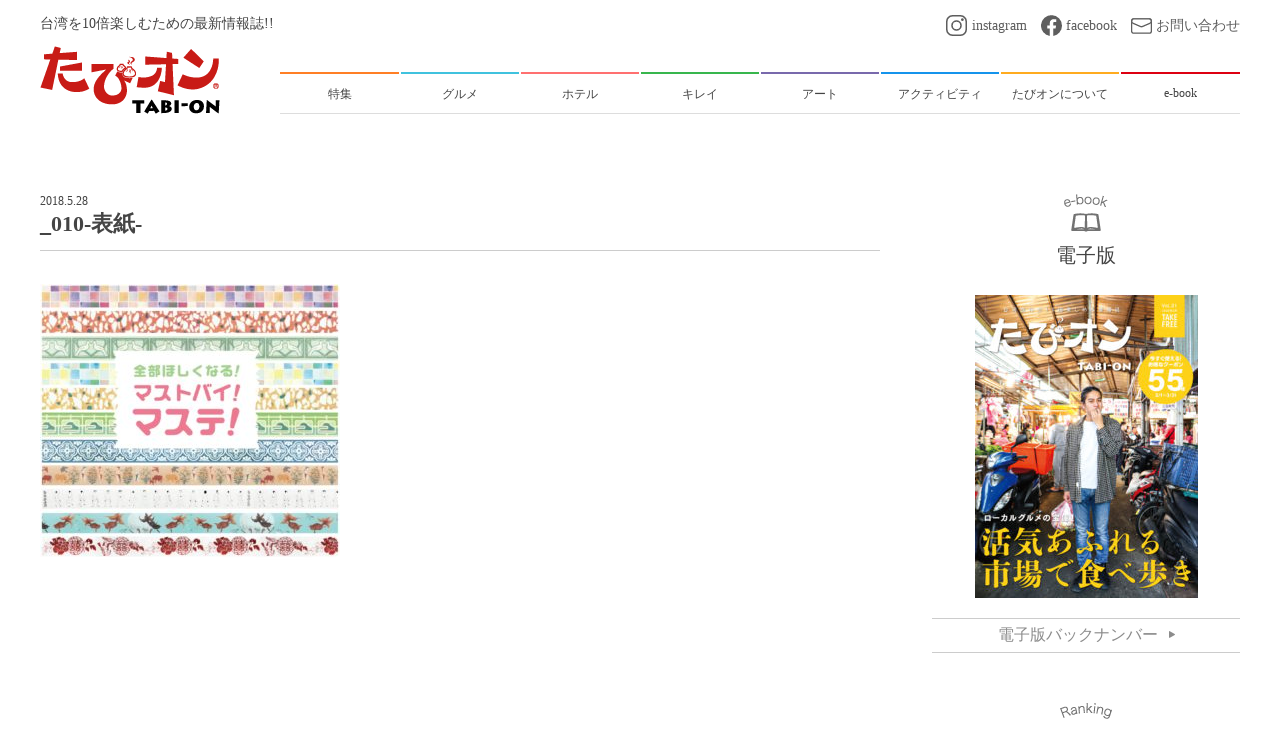

--- FILE ---
content_type: text/html; charset=UTF-8
request_url: https://tabi-on.com/feature_maskingtape/_010-%E8%A1%A8%E7%B4%99
body_size: 10100
content:
<!doctype html>
<html>
<head>
<meta charset="utf-8">

	<meta name="viewport" content="width=device-width,initial-scale=1">
	<link rel="icon" type="image/jpg" href="https://tabi-on.com/wp-content/themes/tabion2019/images/favicon.ico">
	<link rel="apple-touch-icon" sizes="180x180" href="https://tabi-on.com/wp-content/themes/tabion2019/images/cropped-4-180x180.jpg">
	<link href="https://tabi-on.com/wp-content/themes/tabion2019/css/style.css?01" rel="stylesheet" type="text/css">
	
		<!-- All in One SEO 4.3.2 - aioseo.com -->
		<title>_010-表紙- | たびオン | 台湾を10倍楽しむための最新情報誌!!</title>
		<meta name="robots" content="max-image-preview:large" />
		<link rel="canonical" href="https://tabi-on.com/feature_maskingtape/_010-%e8%a1%a8%e7%b4%99" />
		<meta name="generator" content="All in One SEO (AIOSEO) 4.3.2 " />
		<meta property="og:locale" content="ja_JP" />
		<meta property="og:site_name" content="たびオン | 台湾を10倍楽しむための最新情報誌!! | 台湾を10倍楽しむための最新情報誌!! たびオン" />
		<meta property="og:type" content="article" />
		<meta property="og:title" content="_010-表紙- | たびオン | 台湾を10倍楽しむための最新情報誌!!" />
		<meta property="og:url" content="https://tabi-on.com/feature_maskingtape/_010-%e8%a1%a8%e7%b4%99" />
		<meta property="article:published_time" content="2018-05-28T11:52:58+00:00" />
		<meta property="article:modified_time" content="2018-05-28T11:52:58+00:00" />
		<meta name="twitter:card" content="summary" />
		<meta name="twitter:title" content="_010-表紙- | たびオン | 台湾を10倍楽しむための最新情報誌!!" />
		<meta name="google" content="nositelinkssearchbox" />
		<script type="application/ld+json" class="aioseo-schema">
			{"@context":"https:\/\/schema.org","@graph":[{"@type":"BreadcrumbList","@id":"https:\/\/tabi-on.com\/feature_maskingtape\/_010-%e8%a1%a8%e7%b4%99#breadcrumblist","itemListElement":[{"@type":"ListItem","@id":"https:\/\/tabi-on.com\/#listItem","position":1,"item":{"@type":"WebPage","@id":"https:\/\/tabi-on.com\/","name":"\u30db\u30fc\u30e0","description":"\u53f0\u6e7e\u309210\u500d\u697d\u3057\u3080\u305f\u3081\u306e\u6700\u65b0\u60c5\u5831\u8a8c!! \u305f\u3073\u30aa\u30f3","url":"https:\/\/tabi-on.com\/"},"nextItem":"https:\/\/tabi-on.com\/feature_maskingtape\/_010-%e8%a1%a8%e7%b4%99#listItem"},{"@type":"ListItem","@id":"https:\/\/tabi-on.com\/feature_maskingtape\/_010-%e8%a1%a8%e7%b4%99#listItem","position":2,"item":{"@type":"WebPage","@id":"https:\/\/tabi-on.com\/feature_maskingtape\/_010-%e8%a1%a8%e7%b4%99","name":"_010-\u8868\u7d19-","url":"https:\/\/tabi-on.com\/feature_maskingtape\/_010-%e8%a1%a8%e7%b4%99"},"previousItem":"https:\/\/tabi-on.com\/#listItem"}]},{"@type":"ItemPage","@id":"https:\/\/tabi-on.com\/feature_maskingtape\/_010-%e8%a1%a8%e7%b4%99#itempage","url":"https:\/\/tabi-on.com\/feature_maskingtape\/_010-%e8%a1%a8%e7%b4%99","name":"_010-\u8868\u7d19- | \u305f\u3073\u30aa\u30f3 | \u53f0\u6e7e\u309210\u500d\u697d\u3057\u3080\u305f\u3081\u306e\u6700\u65b0\u60c5\u5831\u8a8c!!","inLanguage":"ja","isPartOf":{"@id":"https:\/\/tabi-on.com\/#website"},"breadcrumb":{"@id":"https:\/\/tabi-on.com\/feature_maskingtape\/_010-%e8%a1%a8%e7%b4%99#breadcrumblist"},"author":{"@id":"https:\/\/tabi-on.com\/author\/taipei_admin#author"},"creator":{"@id":"https:\/\/tabi-on.com\/author\/taipei_admin#author"},"datePublished":"2018-05-28T11:52:58+09:00","dateModified":"2018-05-28T11:52:58+09:00"},{"@type":"Organization","@id":"https:\/\/tabi-on.com\/#organization","name":"\u305f\u3073\u30aa\u30f3 | \u53f0\u6e7e\u309210\u500d\u697d\u3057\u3080\u305f\u3081\u306e\u6700\u65b0\u60c5\u5831\u8a8c!!","url":"https:\/\/tabi-on.com\/"},{"@type":"Person","@id":"https:\/\/tabi-on.com\/author\/taipei_admin#author","url":"https:\/\/tabi-on.com\/author\/taipei_admin","name":"\u305f\u3073\u30aa\u30f3\u7ba1\u7406\u8005","image":{"@type":"ImageObject","@id":"https:\/\/tabi-on.com\/feature_maskingtape\/_010-%e8%a1%a8%e7%b4%99#authorImage","url":"https:\/\/secure.gravatar.com\/avatar\/f0aa01281a414587f1b7182c11843674?s=96&d=mm&r=g","width":96,"height":96,"caption":"\u305f\u3073\u30aa\u30f3\u7ba1\u7406\u8005"}},{"@type":"WebSite","@id":"https:\/\/tabi-on.com\/#website","url":"https:\/\/tabi-on.com\/","name":"\u305f\u3073\u30aa\u30f3 | \u53f0\u6e7e\u309210\u500d\u697d\u3057\u3080\u305f\u3081\u306e\u6700\u65b0\u60c5\u5831\u8a8c!!","description":"\u53f0\u6e7e\u309210\u500d\u697d\u3057\u3080\u305f\u3081\u306e\u6700\u65b0\u60c5\u5831\u8a8c!! \u305f\u3073\u30aa\u30f3","inLanguage":"ja","publisher":{"@id":"https:\/\/tabi-on.com\/#organization"}}]}
		</script>
		<script type="text/javascript" >
			window.ga=window.ga||function(){(ga.q=ga.q||[]).push(arguments)};ga.l=+new Date;
			ga('create', "UA-90802114-2", 'auto');
			ga('send', 'pageview');
		</script>
		<script async src="https://www.google-analytics.com/analytics.js"></script>
		<!-- All in One SEO -->

<link rel='dns-prefetch' href='//stats.wp.com' />
<link rel='dns-prefetch' href='//v0.wordpress.com' />
<link rel="alternate" type="application/rss+xml" title="たびオン | 台湾を10倍楽しむための最新情報誌!! &raquo; _010-表紙- のコメントのフィード" href="https://tabi-on.com/feature_maskingtape/_010-%e8%a1%a8%e7%b4%99/feed" />
<script type="text/javascript">
window._wpemojiSettings = {"baseUrl":"https:\/\/s.w.org\/images\/core\/emoji\/14.0.0\/72x72\/","ext":".png","svgUrl":"https:\/\/s.w.org\/images\/core\/emoji\/14.0.0\/svg\/","svgExt":".svg","source":{"concatemoji":"https:\/\/tabi-on.com\/wp-includes\/js\/wp-emoji-release.min.js?ver=6.1.9"}};
/*! This file is auto-generated */
!function(e,a,t){var n,r,o,i=a.createElement("canvas"),p=i.getContext&&i.getContext("2d");function s(e,t){var a=String.fromCharCode,e=(p.clearRect(0,0,i.width,i.height),p.fillText(a.apply(this,e),0,0),i.toDataURL());return p.clearRect(0,0,i.width,i.height),p.fillText(a.apply(this,t),0,0),e===i.toDataURL()}function c(e){var t=a.createElement("script");t.src=e,t.defer=t.type="text/javascript",a.getElementsByTagName("head")[0].appendChild(t)}for(o=Array("flag","emoji"),t.supports={everything:!0,everythingExceptFlag:!0},r=0;r<o.length;r++)t.supports[o[r]]=function(e){if(p&&p.fillText)switch(p.textBaseline="top",p.font="600 32px Arial",e){case"flag":return s([127987,65039,8205,9895,65039],[127987,65039,8203,9895,65039])?!1:!s([55356,56826,55356,56819],[55356,56826,8203,55356,56819])&&!s([55356,57332,56128,56423,56128,56418,56128,56421,56128,56430,56128,56423,56128,56447],[55356,57332,8203,56128,56423,8203,56128,56418,8203,56128,56421,8203,56128,56430,8203,56128,56423,8203,56128,56447]);case"emoji":return!s([129777,127995,8205,129778,127999],[129777,127995,8203,129778,127999])}return!1}(o[r]),t.supports.everything=t.supports.everything&&t.supports[o[r]],"flag"!==o[r]&&(t.supports.everythingExceptFlag=t.supports.everythingExceptFlag&&t.supports[o[r]]);t.supports.everythingExceptFlag=t.supports.everythingExceptFlag&&!t.supports.flag,t.DOMReady=!1,t.readyCallback=function(){t.DOMReady=!0},t.supports.everything||(n=function(){t.readyCallback()},a.addEventListener?(a.addEventListener("DOMContentLoaded",n,!1),e.addEventListener("load",n,!1)):(e.attachEvent("onload",n),a.attachEvent("onreadystatechange",function(){"complete"===a.readyState&&t.readyCallback()})),(e=t.source||{}).concatemoji?c(e.concatemoji):e.wpemoji&&e.twemoji&&(c(e.twemoji),c(e.wpemoji)))}(window,document,window._wpemojiSettings);
</script>
<style type="text/css">
img.wp-smiley,
img.emoji {
	display: inline !important;
	border: none !important;
	box-shadow: none !important;
	height: 1em !important;
	width: 1em !important;
	margin: 0 0.07em !important;
	vertical-align: -0.1em !important;
	background: none !important;
	padding: 0 !important;
}
</style>
	<link rel='stylesheet' id='wp-block-library-css' href='https://tabi-on.com/wp-includes/css/dist/block-library/style.min.css?ver=6.1.9' type='text/css' media='all' />
<style id='wp-block-library-inline-css' type='text/css'>
.has-text-align-justify{text-align:justify;}
</style>
<link rel='stylesheet' id='jetpack-videopress-video-block-view-css' href='https://tabi-on.com/wp-content/plugins/jetpack/jetpack_vendor/automattic/jetpack-videopress/build/block-editor/blocks/video/view.css?minify=false&#038;ver=34ae973733627b74a14e' type='text/css' media='all' />
<link rel='stylesheet' id='mediaelement-css' href='https://tabi-on.com/wp-includes/js/mediaelement/mediaelementplayer-legacy.min.css?ver=4.2.17' type='text/css' media='all' />
<link rel='stylesheet' id='wp-mediaelement-css' href='https://tabi-on.com/wp-includes/js/mediaelement/wp-mediaelement.min.css?ver=6.1.9' type='text/css' media='all' />
<link rel='stylesheet' id='classic-theme-styles-css' href='https://tabi-on.com/wp-includes/css/classic-themes.min.css?ver=1' type='text/css' media='all' />
<style id='global-styles-inline-css' type='text/css'>
body{--wp--preset--color--black: #000000;--wp--preset--color--cyan-bluish-gray: #abb8c3;--wp--preset--color--white: #ffffff;--wp--preset--color--pale-pink: #f78da7;--wp--preset--color--vivid-red: #cf2e2e;--wp--preset--color--luminous-vivid-orange: #ff6900;--wp--preset--color--luminous-vivid-amber: #fcb900;--wp--preset--color--light-green-cyan: #7bdcb5;--wp--preset--color--vivid-green-cyan: #00d084;--wp--preset--color--pale-cyan-blue: #8ed1fc;--wp--preset--color--vivid-cyan-blue: #0693e3;--wp--preset--color--vivid-purple: #9b51e0;--wp--preset--gradient--vivid-cyan-blue-to-vivid-purple: linear-gradient(135deg,rgba(6,147,227,1) 0%,rgb(155,81,224) 100%);--wp--preset--gradient--light-green-cyan-to-vivid-green-cyan: linear-gradient(135deg,rgb(122,220,180) 0%,rgb(0,208,130) 100%);--wp--preset--gradient--luminous-vivid-amber-to-luminous-vivid-orange: linear-gradient(135deg,rgba(252,185,0,1) 0%,rgba(255,105,0,1) 100%);--wp--preset--gradient--luminous-vivid-orange-to-vivid-red: linear-gradient(135deg,rgba(255,105,0,1) 0%,rgb(207,46,46) 100%);--wp--preset--gradient--very-light-gray-to-cyan-bluish-gray: linear-gradient(135deg,rgb(238,238,238) 0%,rgb(169,184,195) 100%);--wp--preset--gradient--cool-to-warm-spectrum: linear-gradient(135deg,rgb(74,234,220) 0%,rgb(151,120,209) 20%,rgb(207,42,186) 40%,rgb(238,44,130) 60%,rgb(251,105,98) 80%,rgb(254,248,76) 100%);--wp--preset--gradient--blush-light-purple: linear-gradient(135deg,rgb(255,206,236) 0%,rgb(152,150,240) 100%);--wp--preset--gradient--blush-bordeaux: linear-gradient(135deg,rgb(254,205,165) 0%,rgb(254,45,45) 50%,rgb(107,0,62) 100%);--wp--preset--gradient--luminous-dusk: linear-gradient(135deg,rgb(255,203,112) 0%,rgb(199,81,192) 50%,rgb(65,88,208) 100%);--wp--preset--gradient--pale-ocean: linear-gradient(135deg,rgb(255,245,203) 0%,rgb(182,227,212) 50%,rgb(51,167,181) 100%);--wp--preset--gradient--electric-grass: linear-gradient(135deg,rgb(202,248,128) 0%,rgb(113,206,126) 100%);--wp--preset--gradient--midnight: linear-gradient(135deg,rgb(2,3,129) 0%,rgb(40,116,252) 100%);--wp--preset--duotone--dark-grayscale: url('#wp-duotone-dark-grayscale');--wp--preset--duotone--grayscale: url('#wp-duotone-grayscale');--wp--preset--duotone--purple-yellow: url('#wp-duotone-purple-yellow');--wp--preset--duotone--blue-red: url('#wp-duotone-blue-red');--wp--preset--duotone--midnight: url('#wp-duotone-midnight');--wp--preset--duotone--magenta-yellow: url('#wp-duotone-magenta-yellow');--wp--preset--duotone--purple-green: url('#wp-duotone-purple-green');--wp--preset--duotone--blue-orange: url('#wp-duotone-blue-orange');--wp--preset--font-size--small: 13px;--wp--preset--font-size--medium: 20px;--wp--preset--font-size--large: 36px;--wp--preset--font-size--x-large: 42px;--wp--preset--spacing--20: 0.44rem;--wp--preset--spacing--30: 0.67rem;--wp--preset--spacing--40: 1rem;--wp--preset--spacing--50: 1.5rem;--wp--preset--spacing--60: 2.25rem;--wp--preset--spacing--70: 3.38rem;--wp--preset--spacing--80: 5.06rem;}:where(.is-layout-flex){gap: 0.5em;}body .is-layout-flow > .alignleft{float: left;margin-inline-start: 0;margin-inline-end: 2em;}body .is-layout-flow > .alignright{float: right;margin-inline-start: 2em;margin-inline-end: 0;}body .is-layout-flow > .aligncenter{margin-left: auto !important;margin-right: auto !important;}body .is-layout-constrained > .alignleft{float: left;margin-inline-start: 0;margin-inline-end: 2em;}body .is-layout-constrained > .alignright{float: right;margin-inline-start: 2em;margin-inline-end: 0;}body .is-layout-constrained > .aligncenter{margin-left: auto !important;margin-right: auto !important;}body .is-layout-constrained > :where(:not(.alignleft):not(.alignright):not(.alignfull)){max-width: var(--wp--style--global--content-size);margin-left: auto !important;margin-right: auto !important;}body .is-layout-constrained > .alignwide{max-width: var(--wp--style--global--wide-size);}body .is-layout-flex{display: flex;}body .is-layout-flex{flex-wrap: wrap;align-items: center;}body .is-layout-flex > *{margin: 0;}:where(.wp-block-columns.is-layout-flex){gap: 2em;}.has-black-color{color: var(--wp--preset--color--black) !important;}.has-cyan-bluish-gray-color{color: var(--wp--preset--color--cyan-bluish-gray) !important;}.has-white-color{color: var(--wp--preset--color--white) !important;}.has-pale-pink-color{color: var(--wp--preset--color--pale-pink) !important;}.has-vivid-red-color{color: var(--wp--preset--color--vivid-red) !important;}.has-luminous-vivid-orange-color{color: var(--wp--preset--color--luminous-vivid-orange) !important;}.has-luminous-vivid-amber-color{color: var(--wp--preset--color--luminous-vivid-amber) !important;}.has-light-green-cyan-color{color: var(--wp--preset--color--light-green-cyan) !important;}.has-vivid-green-cyan-color{color: var(--wp--preset--color--vivid-green-cyan) !important;}.has-pale-cyan-blue-color{color: var(--wp--preset--color--pale-cyan-blue) !important;}.has-vivid-cyan-blue-color{color: var(--wp--preset--color--vivid-cyan-blue) !important;}.has-vivid-purple-color{color: var(--wp--preset--color--vivid-purple) !important;}.has-black-background-color{background-color: var(--wp--preset--color--black) !important;}.has-cyan-bluish-gray-background-color{background-color: var(--wp--preset--color--cyan-bluish-gray) !important;}.has-white-background-color{background-color: var(--wp--preset--color--white) !important;}.has-pale-pink-background-color{background-color: var(--wp--preset--color--pale-pink) !important;}.has-vivid-red-background-color{background-color: var(--wp--preset--color--vivid-red) !important;}.has-luminous-vivid-orange-background-color{background-color: var(--wp--preset--color--luminous-vivid-orange) !important;}.has-luminous-vivid-amber-background-color{background-color: var(--wp--preset--color--luminous-vivid-amber) !important;}.has-light-green-cyan-background-color{background-color: var(--wp--preset--color--light-green-cyan) !important;}.has-vivid-green-cyan-background-color{background-color: var(--wp--preset--color--vivid-green-cyan) !important;}.has-pale-cyan-blue-background-color{background-color: var(--wp--preset--color--pale-cyan-blue) !important;}.has-vivid-cyan-blue-background-color{background-color: var(--wp--preset--color--vivid-cyan-blue) !important;}.has-vivid-purple-background-color{background-color: var(--wp--preset--color--vivid-purple) !important;}.has-black-border-color{border-color: var(--wp--preset--color--black) !important;}.has-cyan-bluish-gray-border-color{border-color: var(--wp--preset--color--cyan-bluish-gray) !important;}.has-white-border-color{border-color: var(--wp--preset--color--white) !important;}.has-pale-pink-border-color{border-color: var(--wp--preset--color--pale-pink) !important;}.has-vivid-red-border-color{border-color: var(--wp--preset--color--vivid-red) !important;}.has-luminous-vivid-orange-border-color{border-color: var(--wp--preset--color--luminous-vivid-orange) !important;}.has-luminous-vivid-amber-border-color{border-color: var(--wp--preset--color--luminous-vivid-amber) !important;}.has-light-green-cyan-border-color{border-color: var(--wp--preset--color--light-green-cyan) !important;}.has-vivid-green-cyan-border-color{border-color: var(--wp--preset--color--vivid-green-cyan) !important;}.has-pale-cyan-blue-border-color{border-color: var(--wp--preset--color--pale-cyan-blue) !important;}.has-vivid-cyan-blue-border-color{border-color: var(--wp--preset--color--vivid-cyan-blue) !important;}.has-vivid-purple-border-color{border-color: var(--wp--preset--color--vivid-purple) !important;}.has-vivid-cyan-blue-to-vivid-purple-gradient-background{background: var(--wp--preset--gradient--vivid-cyan-blue-to-vivid-purple) !important;}.has-light-green-cyan-to-vivid-green-cyan-gradient-background{background: var(--wp--preset--gradient--light-green-cyan-to-vivid-green-cyan) !important;}.has-luminous-vivid-amber-to-luminous-vivid-orange-gradient-background{background: var(--wp--preset--gradient--luminous-vivid-amber-to-luminous-vivid-orange) !important;}.has-luminous-vivid-orange-to-vivid-red-gradient-background{background: var(--wp--preset--gradient--luminous-vivid-orange-to-vivid-red) !important;}.has-very-light-gray-to-cyan-bluish-gray-gradient-background{background: var(--wp--preset--gradient--very-light-gray-to-cyan-bluish-gray) !important;}.has-cool-to-warm-spectrum-gradient-background{background: var(--wp--preset--gradient--cool-to-warm-spectrum) !important;}.has-blush-light-purple-gradient-background{background: var(--wp--preset--gradient--blush-light-purple) !important;}.has-blush-bordeaux-gradient-background{background: var(--wp--preset--gradient--blush-bordeaux) !important;}.has-luminous-dusk-gradient-background{background: var(--wp--preset--gradient--luminous-dusk) !important;}.has-pale-ocean-gradient-background{background: var(--wp--preset--gradient--pale-ocean) !important;}.has-electric-grass-gradient-background{background: var(--wp--preset--gradient--electric-grass) !important;}.has-midnight-gradient-background{background: var(--wp--preset--gradient--midnight) !important;}.has-small-font-size{font-size: var(--wp--preset--font-size--small) !important;}.has-medium-font-size{font-size: var(--wp--preset--font-size--medium) !important;}.has-large-font-size{font-size: var(--wp--preset--font-size--large) !important;}.has-x-large-font-size{font-size: var(--wp--preset--font-size--x-large) !important;}
.wp-block-navigation a:where(:not(.wp-element-button)){color: inherit;}
:where(.wp-block-columns.is-layout-flex){gap: 2em;}
.wp-block-pullquote{font-size: 1.5em;line-height: 1.6;}
</style>
<link rel='stylesheet' id='toc-screen-css' href='https://tabi-on.com/wp-content/plugins/table-of-contents-plus/screen.min.css?ver=2411.1' type='text/css' media='all' />
<style id='toc-screen-inline-css' type='text/css'>
div#toc_container ul li {font-size: 100%;}
</style>
<link rel='stylesheet' id='tcd-maps-css' href='https://tabi-on.com/wp-content/plugins/tcd-google-maps/admin.css?ver=6.1.9' type='text/css' media='all' />
<link rel='stylesheet' id='jetpack_css-css' href='https://tabi-on.com/wp-content/plugins/jetpack/css/jetpack.css?ver=12.5.1' type='text/css' media='all' />
<script type='text/javascript' src='https://tabi-on.com/wp-includes/js/jquery/jquery.min.js?ver=3.6.1' id='jquery-core-js'></script>
<script type='text/javascript' src='https://tabi-on.com/wp-includes/js/jquery/jquery-migrate.min.js?ver=3.3.2' id='jquery-migrate-js'></script>
<link rel="https://api.w.org/" href="https://tabi-on.com/wp-json/" /><link rel="alternate" type="application/json" href="https://tabi-on.com/wp-json/wp/v2/media/785" /><link rel="EditURI" type="application/rsd+xml" title="RSD" href="https://tabi-on.com/xmlrpc.php?rsd" />
<link rel="wlwmanifest" type="application/wlwmanifest+xml" href="https://tabi-on.com/wp-includes/wlwmanifest.xml" />
<meta name="generator" content="WordPress 6.1.9" />
<link rel='shortlink' href='https://wp.me/aa8bi3-cF' />
<link rel="alternate" type="application/json+oembed" href="https://tabi-on.com/wp-json/oembed/1.0/embed?url=https%3A%2F%2Ftabi-on.com%2Ffeature_maskingtape%2F_010-%25e8%25a1%25a8%25e7%25b4%2599" />
<link rel="alternate" type="text/xml+oembed" href="https://tabi-on.com/wp-json/oembed/1.0/embed?url=https%3A%2F%2Ftabi-on.com%2Ffeature_maskingtape%2F_010-%25e8%25a1%25a8%25e7%25b4%2599&#038;format=xml" />
	<link rel="preconnect" href="https://fonts.googleapis.com">
	<link rel="preconnect" href="https://fonts.gstatic.com">
		<style>img#wpstats{display:none}</style>
			<style id="egf-frontend-styles" type="text/css">
		p {} h1 {} h2 {} h3 {} h4 {} h5 {} h6 {} 	</style>
		<!-- Fonts Plugin CSS - https://fontsplugin.com/ -->
	<style>
			</style>
	<!-- Fonts Plugin CSS -->
		<script data-ad-client="ca-pub-1830090289937025" async src="https://pagead2.googlesyndication.com/pagead/js/adsbygoogle.js"></script>
</head>

<body>
	<header>
		<div class="contentIn">
			<div class="flexBox jc_sb headT pcOnly">
				<p>台湾を10倍楽しむための最新情報誌!!</p>
				<ul class="flexBox sns">
					<li class="instagram"><a href="https://www.instagram.com/taipei_tabion/" target="_blank">instagram</a></li>
					<li class="facebook"><a href="https://www.facebook.com/taiwantabion/" target="_blank">facebook</a></li>
					<li class="contact"><a href="https://tabi-on.com/contact">お問い合わせ</a></li>
				</ul>
			</div>
			<div class="flexBox ai_fe jc_sb headB sp_bk">
				<h1 class="logo"><a href="https://tabi-on.com"><img src="https://tabi-on.com/wp-content/themes/tabion2019/images/logo.png" alt="たびオン　TABI-ON"></a></h1>
				<div class="sp_navButton spOnly">
					<span></span>
				</div>
				<ul class="flexBox global-nav sp_bk">
					<li class="featured"><a href="https://tabi-on.com/category/feature_topic"><span>特集</span></a></li>
					<li class="gourmet"><a href="https://tabi-on.com/category/gourmet"><span>グルメ</span></a></li>
					<li class="hotel"><a href="https://tabi-on.com/category/hotel"><span>ホテル</span></a></li>
					<li class="kirei"><a href="https://tabi-on.com/category/beauty"><span>キレイ</span></a></li>
					<li class="art"><a href="https://tabi-on.com/category/art"><span>アート</span></a></li>
					<li class="activity"><a href="https://tabi-on.com/category/activity"><span>アクティビティ</span></a></li>
					<li class="aboutTabion"><a href="https://tabi-on.com/about"><span>たびオンについて</span></a></li>
					<li class="e-book"><a href="https://tabi-on.com/e-book"><span>e-book</span></a></li>
					<li class="spOnly sns">
						<ul class="flexBox ai_c jc_c">
							<li><a href="https://www.instagram.com/taipei_tabion/" target="_blank"><img src="https://tabi-on.com/wp-content/themes/tabion2019/images/icon_instagram_gray.svg" alt="Instagram"></a></li>
							<li><a href="https://www.facebook.com/taiwantabion/" target="_blank"><img src="https://tabi-on.com/wp-content/themes/tabion2019/images/icon_facebook_gray.svg" alt="Facebook"></a></li>
							<li><a href="https://tabi-on.com/contact"><img src="https://tabi-on.com/wp-content/themes/tabion2019/images/icon_mail_gray.svg" alt="Contact"></a></li>
						</ul>
					</li>
				</ul>
			</div>
		</div>
	</header><div class="contentIn">
	
<div class="flexBox jc_sb main sp_bk">
	
	<section class="posted_articles" id="seriesPosts">
				<p class="article_date">
			2018.5.28		</p>
		<h3>
			_010-表紙-		</h3>
		<div class="categoryList">
					</div>
		<div class="article_text">
			
			<p class="attachment"><a href='https://tabi-on.com/wp-content/uploads/2018/06/010-表紙-.jpg'><img width="300" height="276" src="https://tabi-on.com/wp-content/uploads/2018/06/010-表紙--300x276.jpg" class="attachment-medium size-medium" alt="" decoding="async" loading="lazy" srcset="https://tabi-on.com/wp-content/uploads/2018/06/010-表紙--300x276.jpg 300w, https://tabi-on.com/wp-content/uploads/2018/06/010-表紙--768x706.jpg 768w, https://tabi-on.com/wp-content/uploads/2018/06/010-表紙--1024x942.jpg 1024w, https://tabi-on.com/wp-content/uploads/2018/06/010-表紙--860x791.jpg 860w, https://tabi-on.com/wp-content/uploads/2018/06/010-表紙-.jpg 1641w" sizes="(max-width: 300px) 100vw, 300px" /></a></p>
		</div>
						<div class="googleAd_wrap">
			<script async src="https://pagead2.googlesyndication.com/pagead/js/adsbygoogle.js"></script>
<!-- tabi-on_article_bottom -->
<ins class="adsbygoogle"
     style="display:block"
     data-ad-client="ca-pub-1830090289937025"
     data-ad-slot="2769962323"
     data-ad-format="horizontal"
     data-full-width-responsive="true"></ins>
<script>
     (adsbygoogle = window.adsbygoogle || []).push({});
</script>
		</div>
	</section>
	<section id="sidebar">
				<div class="sec_e-book">
					<h3 class="ttlStl01">
						<img src="https://tabi-on.com/wp-content/themes/tabion2019/images/ttlT_e-book.png" alt="">電子版
					</h3>
										<a href="https://www.yunzhan365.com/49946965.html" target="_blank"><img src="https://tabi-on.com/wp-content/uploads/2020/03/031-表紙-e1583142885954.jpg" alt="たびオン"></a>
										<a href="https://tabi-on.com/e-book" class="backNumber_button txa_c"><span>電子版バックナンバー</span></a>
				</div>
	<!--　人気記事　-->
	
	
				<div class="sec_ranking">
					<h3 class="ttlStl01 border01"><img src="https://tabi-on.com/wp-content/themes/tabion2019/images/ttlT_ranking.png" alt="Ranking">人気ランキング</h3>
					<ul class="postList">
				
														
							<li class="postWrap %e6%98%bc%e3%81%94%e3%81%af%e3%82%93 %e9%a3%9f%e5%93%81 feature_topic gourmet taiwanese morning activity"><a href="https://tabi-on.com/feature_cooking_1">
								<dl>		
								<dt class="newsImg">	<img width="500" height="661" src="https://tabi-on.com/wp-content/uploads/2019/05/1-1-e1600999294997.jpg" class="attachment- size- wp-post-image" alt="" decoding="async" loading="lazy" srcset="https://tabi-on.com/wp-content/uploads/2019/05/1-1-e1600999294997.jpg 500w, https://tabi-on.com/wp-content/uploads/2019/05/1-1-e1600999294997-227x300.jpg 227w" sizes="(max-width: 500px) 100vw, 500px" /></dt>
								<dd class="newsArticle">【特集】お家でカンタン台湾ごはん①</dd>
								</dl>
							</a></li>
							
							<li class="postWrap %e3%83%89%e3%83%aa%e3%83%b3%e3%82%af%e3%82%b9%e3%82%bf%e3%83%b3%e3%83%89 %e7%94%9f%e6%b4%bb %e3%83%86%e3%82%a4%e3%82%af%e3%82%a2%e3%82%a6%e3%83%88 shopping"><a href="https://tabi-on.com/otokudrink">
								<dl>		
								<dt class="newsImg">	<img width="1920" height="1276" src="https://tabi-on.com/wp-content/uploads/2022/07/5122905_m.jpg" class="attachment- size- wp-post-image" alt="" decoding="async" loading="lazy" srcset="https://tabi-on.com/wp-content/uploads/2022/07/5122905_m.jpg 1920w, https://tabi-on.com/wp-content/uploads/2022/07/5122905_m-300x199.jpg 300w, https://tabi-on.com/wp-content/uploads/2022/07/5122905_m-1024x681.jpg 1024w, https://tabi-on.com/wp-content/uploads/2022/07/5122905_m-768x510.jpg 768w, https://tabi-on.com/wp-content/uploads/2022/07/5122905_m-1536x1021.jpg 1536w" sizes="(max-width: 1920px) 100vw, 1920px" /></dt>
								<dd class="newsArticle">【台湾旅行にマイボトルはマスト!?】マイボトル持参でお得にドリンクGET♪</dd>
								</dl>
							</a></li>
							
							<li class="postWrap %e9%a3%9f%e5%93%81 goods snack tea shopping"><a href="https://tabi-on.com/elitfun">
								<dl>		
								<dt class="newsImg">	<img width="2560" height="1709" src="https://tabi-on.com/wp-content/uploads/2020/01/029_1_2-scaled.jpg" class="attachment- size- wp-post-image" alt="" decoding="async" loading="lazy" srcset="https://tabi-on.com/wp-content/uploads/2020/01/029_1_2-scaled.jpg 2560w, https://tabi-on.com/wp-content/uploads/2020/01/029_1_2-300x200.jpg 300w, https://tabi-on.com/wp-content/uploads/2020/01/029_1_2-1024x684.jpg 1024w, https://tabi-on.com/wp-content/uploads/2020/01/029_1_2-768x513.jpg 768w, https://tabi-on.com/wp-content/uploads/2020/01/029_1_2-1536x1025.jpg 1536w, https://tabi-on.com/wp-content/uploads/2020/01/029_1_2-2048x1367.jpg 2048w" sizes="(max-width: 2560px) 100vw, 2560px" /></dt>
								<dd class="newsArticle">贅沢なティータイムをおうちでも！時間帯に合わせた飲み方も♪</dd>
								</dl>
							</a></li>
							
							<li class="postWrap %e9%a3%9f%e5%93%81 gourmet taiwanese shopping nightmarket"><a href="https://tabi-on.com/shokudou016">
								<dl>		
								<dt class="newsImg">	<img width="2048" height="1367" src="https://tabi-on.com/wp-content/uploads/2019/09/滷味.jpg" class="attachment- size- wp-post-image" alt="" decoding="async" loading="lazy" srcset="https://tabi-on.com/wp-content/uploads/2019/09/滷味.jpg 2048w, https://tabi-on.com/wp-content/uploads/2019/09/滷味-300x200.jpg 300w, https://tabi-on.com/wp-content/uploads/2019/09/滷味-768x513.jpg 768w, https://tabi-on.com/wp-content/uploads/2019/09/滷味-1024x684.jpg 1024w, https://tabi-on.com/wp-content/uploads/2019/09/滷味-860x574.jpg 860w" sizes="(max-width: 2048px) 100vw, 2048px" /></dt>
								<dd class="newsArticle">【食道をゆく】滷味（ルーウェイ）  ～～四川省都江堰市～</dd>
								</dl>
							</a></li>
							
							<li class="postWrap feature_topic taiwanese gourmet cafe nightmarket morning"><a href="https://tabi-on.com/feature_breakfast">
								<dl>		
								<dt class="newsImg">	<img width="5184" height="3456" src="https://tabi-on.com/wp-content/uploads/2018/10/4-1.jpg" class="attachment- size- wp-post-image" alt="" decoding="async" loading="lazy" srcset="https://tabi-on.com/wp-content/uploads/2018/10/4-1.jpg 5184w, https://tabi-on.com/wp-content/uploads/2018/10/4-1-300x200.jpg 300w, https://tabi-on.com/wp-content/uploads/2018/10/4-1-768x512.jpg 768w, https://tabi-on.com/wp-content/uploads/2018/10/4-1-1024x683.jpg 1024w, https://tabi-on.com/wp-content/uploads/2018/10/4-1-860x573.jpg 860w" sizes="(max-width: 5184px) 100vw, 5184px" /></dt>
								<dd class="newsArticle">【特集】早起きして食べたい絶品台湾朝ごはん</dd>
								</dl>
							</a></li>
							
							<li class="postWrap feature_topic cosmetic beauty shopping"><a href="https://tabi-on.com/feature_shop-in-cosmetic">
								<dl>		
								<dt class="newsImg">	<img width="5047" height="3368" src="https://tabi-on.com/wp-content/uploads/2018/03/2-3hongli-1.jpg" class="attachment- size- wp-post-image" alt="" decoding="async" loading="lazy" srcset="https://tabi-on.com/wp-content/uploads/2018/03/2-3hongli-1.jpg 5047w, https://tabi-on.com/wp-content/uploads/2018/03/2-3hongli-1-300x200.jpg 300w, https://tabi-on.com/wp-content/uploads/2018/03/2-3hongli-1-768x513.jpg 768w, https://tabi-on.com/wp-content/uploads/2018/03/2-3hongli-1-1024x683.jpg 1024w, https://tabi-on.com/wp-content/uploads/2018/03/2-3hongli-1-860x574.jpg 860w" sizes="(max-width: 5047px) 100vw, 5047px" /></dt>
								<dd class="newsArticle">【特集】台湾産オーガニックマテリアル～shop in 台湾コスメ</dd>
								</dl>
							</a></li>
							
							<li class="postWrap cosmetic shopping"><a href="https://tabi-on.com/higashikuyasao">
								<dl>		
								<dt class="newsImg">	<img width="2560" height="1743" src="https://tabi-on.com/wp-content/uploads/2020/03/031_1_2-scaled.jpg" class="attachment- size- wp-post-image" alt="" decoding="async" loading="lazy" srcset="https://tabi-on.com/wp-content/uploads/2020/03/031_1_2-scaled.jpg 2560w, https://tabi-on.com/wp-content/uploads/2020/03/031_1_2-300x204.jpg 300w, https://tabi-on.com/wp-content/uploads/2020/03/031_1_2-1024x697.jpg 1024w, https://tabi-on.com/wp-content/uploads/2020/03/031_1_2-768x523.jpg 768w, https://tabi-on.com/wp-content/uploads/2020/03/031_1_2-1536x1046.jpg 1536w, https://tabi-on.com/wp-content/uploads/2020/03/031_1_2-2048x1395.jpg 2048w" sizes="(max-width: 2560px) 100vw, 2560px" /></dt>
								<dd class="newsArticle">【東区暖男】アロマオイル配合で肌にやさしい弱酸性除菌スプレー</dd>
								</dl>
							</a></li>
							
							<li class="postWrap massage beauty"><a href="https://tabi-on.com/haoshiduo-2">
								<dl>		
								<dt class="newsImg">	<img width="2073" height="1707" src="https://tabi-on.com/wp-content/uploads/2020/02/030_2_2-scaled-e1580718631454.jpg" class="attachment- size- wp-post-image" alt="" decoding="async" loading="lazy" srcset="https://tabi-on.com/wp-content/uploads/2020/02/030_2_2-scaled-e1580718631454.jpg 2073w, https://tabi-on.com/wp-content/uploads/2020/02/030_2_2-scaled-e1580718631454-300x247.jpg 300w, https://tabi-on.com/wp-content/uploads/2020/02/030_2_2-scaled-e1580718631454-1024x843.jpg 1024w, https://tabi-on.com/wp-content/uploads/2020/02/030_2_2-scaled-e1580718631454-768x632.jpg 768w, https://tabi-on.com/wp-content/uploads/2020/02/030_2_2-scaled-e1580718631454-1536x1265.jpg 1536w, https://tabi-on.com/wp-content/uploads/2020/02/030_2_2-scaled-e1580718631454-2048x1686.jpg 2048w" sizes="(max-width: 2073px) 100vw, 2073px" /></dt>
								<dd class="newsArticle">【全天龍人養生荘園】薬膳スープ付きの「天龍人コース」が人気♪</dd>
								</dl>
							</a></li>
							
							<li class="postWrap %e3%83%a1%e3%82%a4%e3%83%89%e3%82%ab%e3%83%95%e3%82%a7 cafe"><a href="https://tabi-on.com/lilith-in-wonderland">
								<dl>		
								<dt class="newsImg">	<img width="500" height="444" src="https://tabi-on.com/wp-content/uploads/2020/03/031_2_1-1-e1584500147793.jpg" class="attachment- size- wp-post-image" alt="" decoding="async" loading="lazy" srcset="https://tabi-on.com/wp-content/uploads/2020/03/031_2_1-1-e1584500147793.jpg 500w, https://tabi-on.com/wp-content/uploads/2020/03/031_2_1-1-e1584500147793-300x266.jpg 300w" sizes="(max-width: 500px) 100vw, 500px" /></dt>
								<dd class="newsArticle">【Lilith in Wonderland】秋葉原のメイドカフェを本格的に再現♪…</dd>
								</dl>
							</a></li>
							
							<li class="postWrap feature_topic art activity"><a href="https://tabi-on.com/tpbiennale2020">
								<dl>		
								<dt class="newsImg">	<img width="1580" height="1445" src="https://tabi-on.com/wp-content/uploads/2021/02/top-scaled-e1614074241939.jpg" class="attachment- size- wp-post-image" alt="" decoding="async" loading="lazy" srcset="https://tabi-on.com/wp-content/uploads/2021/02/top-scaled-e1614074241939.jpg 1580w, https://tabi-on.com/wp-content/uploads/2021/02/top-scaled-e1614074241939-300x274.jpg 300w, https://tabi-on.com/wp-content/uploads/2021/02/top-scaled-e1614074241939-1024x937.jpg 1024w, https://tabi-on.com/wp-content/uploads/2021/02/top-scaled-e1614074241939-768x702.jpg 768w, https://tabi-on.com/wp-content/uploads/2021/02/top-scaled-e1614074241939-1536x1405.jpg 1536w" sizes="(max-width: 1580px) 100vw, 1580px" /></dt>
								<dd class="newsArticle">【アート】台北雙年展2020～あなたと私は同じ星に住んでいない①</dd>
								</dl>
							</a></li>
							
							
							
					
					</ul>
				</div>
	
	<div class="sec_feature">
					<h3 class="ttlStl01 border01"><img src="https://tabi-on.com/wp-content/themes/tabion2019/images/ttlT_feature.png" alt="Feature">最新の特集</h3>
					<ul class="postList">
							
<li class="postWrap %e7%94%9f%e6%b4%bb feature_topic hotel activity">
								<a href="https://tabi-on.com/chefskitchen"><dl>
									<dt class="newsImg">	<img width="920" height="620" src="https://tabi-on.com/wp-content/uploads/2021/12/main.jpg" class="attachment- size- wp-post-image" alt="" decoding="async" loading="lazy" srcset="https://tabi-on.com/wp-content/uploads/2021/12/main.jpg 920w, https://tabi-on.com/wp-content/uploads/2021/12/main-300x202.jpg 300w, https://tabi-on.com/wp-content/uploads/2021/12/main-768x518.jpg 768w" sizes="(max-width: 920px) 100vw, 920px" /></dt>
								<dd class="newsArticle">【ホテル】豪華宿泊付きプランも！ホテルメトロポリタンプレミア台北でクリスマスディ…</dd></dl></a>
							</li>


<li class="postWrap feature_topic art activity">
								<a href="https://tabi-on.com/tpbiennale2020"><dl>
									<dt class="newsImg">	<img width="1580" height="1445" src="https://tabi-on.com/wp-content/uploads/2021/02/top-scaled-e1614074241939.jpg" class="attachment- size- wp-post-image" alt="" decoding="async" loading="lazy" srcset="https://tabi-on.com/wp-content/uploads/2021/02/top-scaled-e1614074241939.jpg 1580w, https://tabi-on.com/wp-content/uploads/2021/02/top-scaled-e1614074241939-300x274.jpg 300w, https://tabi-on.com/wp-content/uploads/2021/02/top-scaled-e1614074241939-1024x937.jpg 1024w, https://tabi-on.com/wp-content/uploads/2021/02/top-scaled-e1614074241939-768x702.jpg 768w, https://tabi-on.com/wp-content/uploads/2021/02/top-scaled-e1614074241939-1536x1405.jpg 1536w" sizes="(max-width: 1580px) 100vw, 1580px" /></dt>
								<dd class="newsArticle">【アート】台北雙年展2020～あなたと私は同じ星に住んでいない①</dd></dl></a>
							</li>


<li class="postWrap feature_topic art activity">
								<a href="https://tabi-on.com/tpbiennale2020-2"><dl>
									<dt class="newsImg">	<img width="979" height="1445" src="https://tabi-on.com/wp-content/uploads/2020/12/top-scaled-e1614074186656.jpg" class="attachment- size- wp-post-image" alt="" decoding="async" loading="lazy" srcset="https://tabi-on.com/wp-content/uploads/2020/12/top-scaled-e1614074186656.jpg 979w, https://tabi-on.com/wp-content/uploads/2020/12/top-scaled-e1614074186656-203x300.jpg 203w, https://tabi-on.com/wp-content/uploads/2020/12/top-scaled-e1614074186656-694x1024.jpg 694w, https://tabi-on.com/wp-content/uploads/2020/12/top-scaled-e1614074186656-768x1134.jpg 768w" sizes="(max-width: 979px) 100vw, 979px" /></dt>
								<dd class="newsArticle">【アート】台北雙年展2020～あなたと私は同じ星に住んでいない②</dd></dl></a>
							</li>


<li class="postWrap %e6%98%bc%e3%81%94%e3%81%af%e3%82%93 %e9%a3%9f%e5%93%81 feature_topic gourmet taiwanese morning activity">
								<a href="https://tabi-on.com/feature_cooking_1"><dl>
									<dt class="newsImg">	<img width="500" height="661" src="https://tabi-on.com/wp-content/uploads/2019/05/1-1-e1600999294997.jpg" class="attachment- size- wp-post-image" alt="" decoding="async" loading="lazy" srcset="https://tabi-on.com/wp-content/uploads/2019/05/1-1-e1600999294997.jpg 500w, https://tabi-on.com/wp-content/uploads/2019/05/1-1-e1600999294997-227x300.jpg 227w" sizes="(max-width: 500px) 100vw, 500px" /></dt>
								<dd class="newsArticle">【特集】お家でカンタン台湾ごはん①</dd></dl></a>
							</li>


<li class="postWrap %e6%98%bc%e3%81%94%e3%81%af%e3%82%93 feature_topic gourmet activity">
								<a href="https://tabi-on.com/feature_cooking_2"><dl>
									<dt class="newsImg">	<img width="680" height="671" src="https://tabi-on.com/wp-content/uploads/2019/05/1-13.jpg" class="attachment- size- wp-post-image" alt="" decoding="async" loading="lazy" srcset="https://tabi-on.com/wp-content/uploads/2019/05/1-13.jpg 680w, https://tabi-on.com/wp-content/uploads/2019/05/1-13-300x296.jpg 300w" sizes="(max-width: 680px) 100vw, 680px" /></dt>
								<dd class="newsArticle">【特集】お家でカンタン台湾ごはん②</dd></dl></a>
							</li>


<li class="postWrap feature_topic art activity">
								<a href="https://tabi-on.com/ongakusansaku2020"><dl>
									<dt class="newsImg">	<img width="1080" height="1080" src="https://tabi-on.com/wp-content/uploads/2020/09/07.png" class="attachment- size- wp-post-image" alt="" decoding="async" loading="lazy" srcset="https://tabi-on.com/wp-content/uploads/2020/09/07.png 1080w, https://tabi-on.com/wp-content/uploads/2020/09/07-300x300.png 300w, https://tabi-on.com/wp-content/uploads/2020/09/07-1024x1024.png 1024w, https://tabi-on.com/wp-content/uploads/2020/09/07-150x150.png 150w, https://tabi-on.com/wp-content/uploads/2020/09/07-768x768.png 768w" sizes="(max-width: 1080px) 100vw, 1080px" /></dt>
								<dd class="newsArticle">台北の音楽シーン＆スポットを一気に巡る！台北音楽散策</dd></dl></a>
							</li>


<li class="postWrap feature_topic gourmet taiwanese nightmarket morning">
								<a href="https://tabi-on.com/market2"><dl>
									<dt class="newsImg">	<img width="1707" height="2560" src="https://tabi-on.com/wp-content/uploads/2020/03/IMG_6069-scaled.jpg" class="attachment- size- wp-post-image" alt="" decoding="async" loading="lazy" srcset="https://tabi-on.com/wp-content/uploads/2020/03/IMG_6069-scaled.jpg 1707w, https://tabi-on.com/wp-content/uploads/2020/03/IMG_6069-200x300.jpg 200w, https://tabi-on.com/wp-content/uploads/2020/03/IMG_6069-683x1024.jpg 683w, https://tabi-on.com/wp-content/uploads/2020/03/IMG_6069-768x1152.jpg 768w, https://tabi-on.com/wp-content/uploads/2020/03/IMG_6069-1024x1536.jpg 1024w, https://tabi-on.com/wp-content/uploads/2020/03/IMG_6069-1365x2048.jpg 1365w" sizes="(max-width: 1707px) 100vw, 1707px" /></dt>
								<dd class="newsArticle">【特集】実はグルメの宝庫！食べ歩き伝統市場４選②</dd></dl></a>
							</li>


<li class="postWrap feature_topic gourmet taiwanese nightmarket morning">
								<a href="https://tabi-on.com/market1"><dl>
									<dt class="newsImg">	<img width="1707" height="2560" src="https://tabi-on.com/wp-content/uploads/2020/03/トビラ用-scaled.jpg" class="attachment- size- wp-post-image" alt="" decoding="async" loading="lazy" srcset="https://tabi-on.com/wp-content/uploads/2020/03/トビラ用-scaled.jpg 1707w, https://tabi-on.com/wp-content/uploads/2020/03/トビラ用-200x300.jpg 200w, https://tabi-on.com/wp-content/uploads/2020/03/トビラ用-683x1024.jpg 683w, https://tabi-on.com/wp-content/uploads/2020/03/トビラ用-768x1152.jpg 768w, https://tabi-on.com/wp-content/uploads/2020/03/トビラ用-1024x1536.jpg 1024w, https://tabi-on.com/wp-content/uploads/2020/03/トビラ用-1365x2048.jpg 1365w" sizes="(max-width: 1707px) 100vw, 1707px" /></dt>
								<dd class="newsArticle">【特集】実はグルメの宝庫！食べ歩き伝統市場４選①</dd></dl></a>
							</li>


<li class="postWrap feature_topic">
								<a href="https://tabi-on.com/temple"><dl>
									<dt class="newsImg">	<img width="1707" height="1664" src="https://tabi-on.com/wp-content/uploads/2020/01/1-scaled-e1580453529285.jpg" class="attachment- size- wp-post-image" alt="" decoding="async" loading="lazy" srcset="https://tabi-on.com/wp-content/uploads/2020/01/1-scaled-e1580453529285.jpg 1707w, https://tabi-on.com/wp-content/uploads/2020/01/1-scaled-e1580453529285-300x292.jpg 300w, https://tabi-on.com/wp-content/uploads/2020/01/1-scaled-e1580453529285-1024x998.jpg 1024w, https://tabi-on.com/wp-content/uploads/2020/01/1-scaled-e1580453529285-768x749.jpg 768w, https://tabi-on.com/wp-content/uploads/2020/01/1-scaled-e1580453529285-1536x1497.jpg 1536w" sizes="(max-width: 1707px) 100vw, 1707px" /></dt>
								<dd class="newsArticle">【特集】パワースポットでいざ、開運！幸運を呼ぶ 台湾のお寺巡り①</dd></dl></a>
							</li>


<li class="postWrap feature_topic">
								<a href="https://tabi-on.com/temple2"><dl>
									<dt class="newsImg">	<img width="1707" height="1664" src="https://tabi-on.com/wp-content/uploads/2020/01/1-scaled-e1580453529285.jpg" class="attachment- size- wp-post-image" alt="" decoding="async" loading="lazy" srcset="https://tabi-on.com/wp-content/uploads/2020/01/1-scaled-e1580453529285.jpg 1707w, https://tabi-on.com/wp-content/uploads/2020/01/1-scaled-e1580453529285-300x292.jpg 300w, https://tabi-on.com/wp-content/uploads/2020/01/1-scaled-e1580453529285-1024x998.jpg 1024w, https://tabi-on.com/wp-content/uploads/2020/01/1-scaled-e1580453529285-768x749.jpg 768w, https://tabi-on.com/wp-content/uploads/2020/01/1-scaled-e1580453529285-1536x1497.jpg 1536w" sizes="(max-width: 1707px) 100vw, 1707px" /></dt>
								<dd class="newsArticle">【特集】パワースポットでいざ、開運！幸運を呼ぶ 台湾のお寺巡り②</dd></dl></a>
							</li>

					</ul>
				</div>
	
	
<div class="googleAd_wrap">
	
	
	<script async src="https://pagead2.googlesyndication.com/pagead/js/adsbygoogle.js"></script>
<!-- tabi-on_side -->
<ins class="adsbygoogle"
     style="display:block"
     data-ad-client="ca-pub-1830090289937025"
     data-ad-slot="5667150067"
     data-ad-format="rectangle"
     data-full-width-responsive="true"></ins>
<script>
     (adsbygoogle = window.adsbygoogle || []).push({});
</script>
	
	</div>
	
			</section></div>

</div>
<script type='text/javascript' id='toc-front-js-extra'>
/* <![CDATA[ */
var tocplus = {"smooth_scroll":"1","visibility_show":"\u8868\u793a","visibility_hide":"\u96a0\u3059","width":"Auto"};
/* ]]> */
</script>
<script type='text/javascript' src='https://tabi-on.com/wp-content/plugins/table-of-contents-plus/front.min.js?ver=2411.1' id='toc-front-js'></script>
<script defer type='text/javascript' src='https://stats.wp.com/e-202606.js' id='jetpack-stats-js'></script>
<script type='text/javascript' id='jetpack-stats-js-after'>
_stq = window._stq || [];
_stq.push([ "view", {v:'ext',blog:'149713387',post:'785',tz:'9',srv:'tabi-on.com',j:'1:12.5.1'} ]);
_stq.push([ "clickTrackerInit", "149713387", "785" ]);
</script>
<div class="footMenu">
		
		<div class="contentIn">
			<div class="flexBox jc_sb sp_bk">
				<div class="flexL category">
					<h3>カテゴリー</h3>
					<ul class="flexBox fw_wp">
						<li><a href="https://tabi-on.com/category/feature_topic">特集</a></li>
						<li><a href="https://tabi-on.com/category/gourmet">グルメ</a></li>
						<li><a href="https://tabi-on.com/category/hotel">ホテル</a></li>
						<li><a href="https://tabi-on.com/category/beauty">キレイ</a></li>
						<li><a href="https://tabi-on.com/category/art">アート</a></li>
						<li><a href="https://tabi-on.com/category/activity">アクティビティ</a></li>
					</ul>
				</div>
				<div class="flexR aboutTabion">
					<h3>このサイトについて</h3>
					<ul class="flexBox">
						<li><a href="https://tabi-on.com/about">たびオンについて</a></li>
						<li><a href="https://tabi-on.com/contact">お問い合わせ</a></li>
					</ul>
				</div>
			</div>
		</div>
	</div>
	<footer>
		<div class="contentIn">
			<ul class="sns flexBox jc_c ai_c">
				<li class="instagram"><a href="https://www.instagram.com/taipei_tabion/" target="_blank">instagram</a></li>
				<li class="facebook"><a href="https://www.facebook.com/taiwantabion/" target="_blank">facebook</a></li>
			</ul>
			<p class="txa_c copyright">Copyright © たびオン 台湾を10倍楽しむための最新情報誌!!. All Rights Reserved.</p>
		</div>
	</footer>
	
	<script src="https://ajax.googleapis.com/ajax/libs/jquery/1.12.4/jquery.min.js"></script>
<link href="https://tabi-on.com/wp-content/themes/tabion2019/js/slick-theme.css" rel="stylesheet" type="text/css">
<link href="https://tabi-on.com/wp-content/themes/tabion2019/js/slick.css" rel="stylesheet" type="text/css">
<script type="text/javascript" src="https://tabi-on.com/wp-content/themes/tabion2019/js/slick.min.js"></script>
<script type="text/javascript" src="https://tabi-on.com/wp-content/themes/tabion2019/js/ofi.min.js"></script>
	<script src="https://tabi-on.com/wp-content/themes/tabion2019/js/script.js"></script>
</body>
</html>

--- FILE ---
content_type: text/html; charset=utf-8
request_url: https://www.google.com/recaptcha/api2/aframe
body_size: 263
content:
<!DOCTYPE HTML><html><head><meta http-equiv="content-type" content="text/html; charset=UTF-8"></head><body><script nonce="u2reUL4fm5gmPPiyHfooow">/** Anti-fraud and anti-abuse applications only. See google.com/recaptcha */ try{var clients={'sodar':'https://pagead2.googlesyndication.com/pagead/sodar?'};window.addEventListener("message",function(a){try{if(a.source===window.parent){var b=JSON.parse(a.data);var c=clients[b['id']];if(c){var d=document.createElement('img');d.src=c+b['params']+'&rc='+(localStorage.getItem("rc::a")?sessionStorage.getItem("rc::b"):"");window.document.body.appendChild(d);sessionStorage.setItem("rc::e",parseInt(sessionStorage.getItem("rc::e")||0)+1);localStorage.setItem("rc::h",'1770139451141');}}}catch(b){}});window.parent.postMessage("_grecaptcha_ready", "*");}catch(b){}</script></body></html>